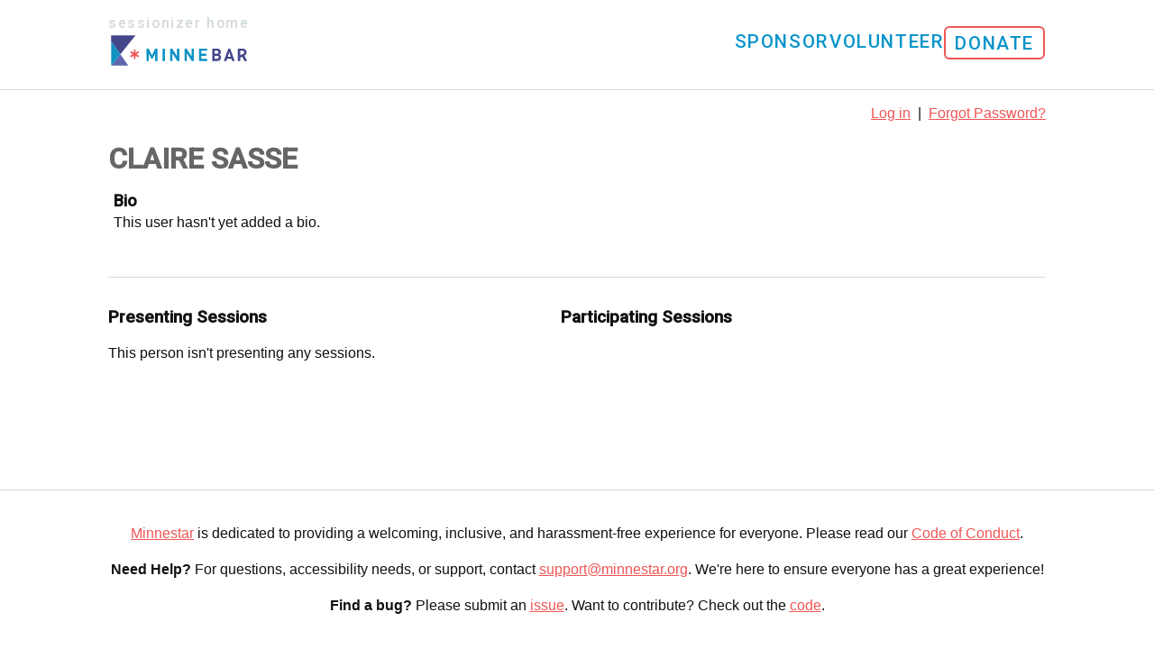

--- FILE ---
content_type: text/html; charset=utf-8
request_url: https://sessions.minnestar.org/participants/4485
body_size: 5005
content:
<!DOCTYPE html>
<html lang="en">
  <head>
    <meta name="csrf-param" content="authenticity_token" />
<meta name="csrf-token" content="o3o5vDWhP9TPfkdADx4LU3PHRPzUqM0dKnMSt8OR7mnaKO8leSlhpMduM6n6vHNM1PtbjmjHrKSKpnT0f03f6A" />
    <title>Claire Sasse</title>
    <link rel="stylesheet" href="/assets/application-61cb12082ef70dda2744c6c11a290caa11d723ac2d2d685a674a679c2e74e3b7.css" media="screen" />
    <link rel="stylesheet" href="https://use.typekit.net/vof3vrp.js" media="screen" />
    <link rel="stylesheet" href="https://fonts.googleapis.com/css?family=Roboto:500|Titillium+Web:400,600" media="screen" />
    <link rel="icon" type="image/x-icon" href="/assets/favicon-7bdca6e7ac5de1d5a145bff3e33be51e93ea53cde7f5a1bb28e1e39efb748ca5.ico" />
    
    <script src="https://cdn.jsdelivr.net/npm/@tarekraafat/autocomplete.js@10.2.7/dist/autoComplete.min.js" integrity="sha256-4I3RT0XAGHdtIpMb28AtxL0vdMZBftsRgY6xRhzqnAM=" crossorigin="anonymous"></script>
    <link rel="stylesheet" href="https://cdn.jsdelivr.net/npm/@tarekraafat/autocomplete.js@10.2.7/dist/css/autoComplete.02.min.css">
    <meta name="viewport" content="width=device-width, initial-scale=1.0">
<meta property="og:title" content="Claire Sasse" />
<meta name="twitter:title" content="Claire Sasse">
<meta name="twitter:card" content="summary_large_image">
<meta name="twitter:image" content="https://sessions.minnestar.org/assets/twitter-card-2e67b9a8d3ff473e707554f110f3be282eba98782d1f6ed6e219a73ac96518c6.png">
<meta property="og:image" content="https://sessions.minnestar.org/assets/twitter-card-2e67b9a8d3ff473e707554f110f3be282eba98782d1f6ed6e219a73ac96518c6.png">
<meta property="og:image:alt" content="Minnebar 19 | May  3, 2025 | Best Buy HQ">
<meta property="og:description" content="Minnebar 19 | May  3, 2025 | Best Buy HQ" />
<meta name="twitter:description" content="Minnebar 19 | May  3, 2025 | Best Buy HQ">
<meta name="description" content="Minnebar 19 | May  3, 2025 | Best Buy HQ">
 
  </head>

  <body>

    <script src="/assets/navbar-bf6bbef52c2555fcec19816b48d3b7777de25e7c5f714d3abb9559337480cc03.js"></script>

<div class="navbar__wrapper full-column">
  <nav class="navbar center-column">
    <div class="navbar__left navbar__item">
      <a href="/" class="navbar__home">
        <span class="navbar__home--description">Sessionizer Home</span><br />
        <img alt="Sessionizer Home" src="/assets/logos/minnebar-horizontal-f1ffcbbec9d5647524e98184f63cd9fc8dd0e41e069af623b7793f778e081781.svg" />
      </a>
    </div>
    <button class="navbar__toggle" id="navbarToggle">
      ☰
    </button>
    <ul class="navbar__menu" id="navbarMenu">
      <li class="navbar__item">
        <a href="https://minnestar.org/sponsors/become-a-sponsor/">
          Sponsor
        </a>
      </li>
      <li class="navbar__item">
        <a href="https://minnestar.org/community/volunteer/">
          Volunteer
        </a>
      </li>
      <li class="navbar__item navbar__item--donate">
        <a class="button" href="http://minnestar.org/donate">
          Donate
        </a>
      </li>
    </ul>
  </nav>
</div>

    <main class="center-column">
      <div class="page-heading">
        <div class="clear"></div>
        <div id="flash_message_placeholder"></div>
          
          
          
          

        <div class="clear"></div>

          <p class="participant-links">
            <a href="/login">Log in</a>
            <span>&nbsp;|&nbsp;</span>
            <a href="/password_resets/new">Forgot Password?</a>
          </p>



        <div class="clear"></div>

          <h1 class="page-title">Claire Sasse <span class="edit"></span></h1>
      </div>

      

<div class="row bio">
  <h4>Bio</h4>

    <p>This user hasn't yet added a bio.</p>
</div>

<hr/>

<div class="column grid_5">
  <h3>Presenting Sessions</h3>

    <p>This person isn't presenting any sessions.</p>

</div>

<div class="column grid_5">
  <h3>Participating Sessions</h3>

 
  <ul class="sessionsList">
    
  </ul>
</div>


      <script src="/assets/application-77eb3953e3e99f4cc6268d23422fb419250c7b07c1a02469c7f65818ff1d21aa.js"></script>

<script lang="application/javascript">
  
</script>

    </main>
    <script>
  (function(i,s,o,g,r,a,m){i['GoogleAnalyticsObject']=r;i[r]=i[r]||function(){
  (i[r].q=i[r].q||[]).push(arguments)},i[r].l=1*new Date();a=s.createElement(o),
  m=s.getElementsByTagName(o)[0];a.async=1;a.src=g;m.parentNode.insertBefore(a,m)
  })(window,document,'script','//www.google-analytics.com/analytics.js','ga');

  ga('create', 'UA-36792913-3', 'minnestar.org');
  ga('send', 'pageview');
</script>


    <footer class="full-column">
  <div class="center-column">
      <p><a href="https://minnestar.org">Minnestar</a> is dedicated to providing a welcoming, inclusive, and harassment-free experience for everyone. Please read our  <a href="https://minnestar.org/code-of-conduct">Code of Conduct</a>.</p>
      <p><strong>Need Help?</strong> For questions, accessibility needs, or support, contact <a href="mailto:support@minnestar.org">support@minnestar.org</a>. We're here to ensure everyone has a great experience!</p>
      <p><strong>Find a bug?</strong> Please submit an <a href="https://github.com/minnestar/sessionizer/issues">issue</a>. Want to contribute? Check out the <a href="https://github.com/minnestar/sessionizer">code</a>.</p>
  </div>
</footer>

  </body>
</html>


--- FILE ---
content_type: image/svg+xml
request_url: https://sessions.minnestar.org/assets/logos/minnebar-horizontal-f1ffcbbec9d5647524e98184f63cd9fc8dd0e41e069af623b7793f778e081781.svg
body_size: 1341
content:
<?xml version="1.0" encoding="utf-8"?>
<!-- Generator: Adobe Illustrator 21.1.0, SVG Export Plug-In . SVG Version: 6.00 Build 0)  -->
<svg version="1.1" id="Layer_1" xmlns="http://www.w3.org/2000/svg" xmlns:xlink="http://www.w3.org/1999/xlink" x="0px" y="0px"
	 viewBox="0 0 452.2 115.1" style="enable-background:new 0 0 452.2 115.1;" xml:space="preserve">
<style type="text/css">
	.st0{fill:#F05555;}
	.st1{fill:#44478A;}
	.st2{fill:#5F66AF;}
	.st3{fill:#1093C4;}
</style>
<g>
	<g>
		<g>
			<g>
				<path class="st0" d="M81.6,64.9V54.6H87v10.2l8.8-5.1l2.8,4.7l-8.8,5.1l8.8,5.1l-2.7,4.8L87,74.2v10.1h-5.4V74.2l-9,5.1
					l-2.6-4.8l8.7-5.1l-8.7-5.1l2.8-4.7L81.6,64.9z"/>
			</g>
			<polygon class="st1" points="86.9,9.5 9.6,9.6 9.6,28.2 38.7,69.4 			"/>
			<polygon class="st2" points="9.5,105.6 64.2,105.6 38.7,69.4 			"/>
			<polygon class="st3" points="9.6,28.2 9.5,105.6 38.7,69.4 			"/>
		</g>
	</g>
	<g>
		<path class="st3" d="M149.4,90.8V67.8l-7.4,15h-5.1l-7.5-15v23.1h-7.6V51.3h7.5l10.2,21.4l10.1-21.4h7.5v39.5H149.4z"/>
		<path class="st3" d="M173.3,90.8V51.3h7.6v39.5H173.3z"/>
		<path class="st3" d="M220.2,90.8l-15.4-24.3v24.3h-7.6V51.3h6.8l15.4,24.2V51.3h7.6v39.5H220.2z"/>
		<path class="st3" d="M266.3,90.8l-15.4-24.3v24.3h-7.6V51.3h6.8l15.4,24.2V51.3h7.6v39.5H266.3z"/>
		<path class="st3" d="M289.4,90.8V51.3H315v6.9h-18v9.3h15.4v6.9H297v9.6h18v6.9H289.4z"/>
		<path class="st1" d="M347.8,90.8h-16.3V51.3h15.6c7.6,0,12,4.3,12,11.1c0,4.4-2.8,7.2-4.8,8.2c2.4,1.1,5.4,3.6,5.4,8.9
			C359.7,86.8,354.7,90.8,347.8,90.8z M346.5,58.2h-7.4v9.1h7.4c3.2,0,5-1.8,5-4.6C351.5,60,349.7,58.2,346.5,58.2z M347,74.2h-7.9
			v9.7h7.9c3.4,0,5.1-2.2,5.1-4.9S350.4,74.2,347,74.2z"/>
		<path class="st1" d="M395,90.8l-2.3-7h-13.8l-2.4,7h-7.9l14.2-39.5h6L403,90.8H395z M386,62.9L381,77.3h9.7L386,62.9z"/>
		<path class="st1" d="M433.9,90.8h8.8l-8.7-17c0,0,3.1-1.6,4.2-2.7c1.7-1.8,2.9-4.4,2.9-7.7c0-6.6-4.7-12.1-12.6-12.1h-15.3v39.6
			h7.6V80.4l6.5-3.3L433.9,90.8z M420.8,58.2h7.2c3.3,0,5.5,2.2,5.5,5.2c0,2.6-0.8,3.5-5.8,5.9l-6.9,3.1V58.2z"/>
	</g>
</g>
</svg>
